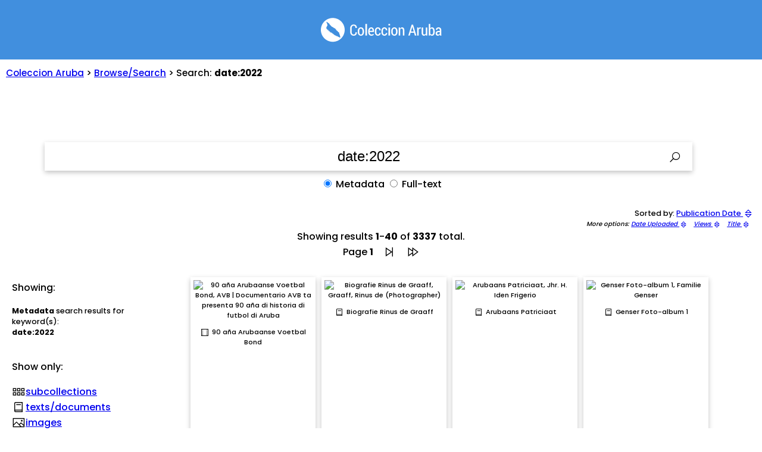

--- FILE ---
content_type: text/html; charset=UTF-8
request_url: https://coleccion.aw/browse/?q=date:2022
body_size: 7158
content:
<!DOCTYPE HTML PUBLIC "-//W3C//DTD HTML 4.01 Transitional//EN">
<html lang="pap">
<head>
<meta name="viewport" content="width=device-width, initial-scale=1.0, interactive-widget=resizes-content, maximum-scale=1">
<link rel= "stylesheet" href= "https://maxst.icons8.com/vue-static/landings/line-awesome/line-awesome/1.3.0/css/line-awesome.min.css" >
<title itemprop="name">Search results for: date:2022 - Coleccion Aruba</title>
<meta property="og:title" content="Search results for: date:2022 - Coleccion Aruba">
<meta property="og:image" content="https://coleccion.aw/_utils/img.php?url=https://archive.org/services/img/ANA-DIG-AVB-AV-001&w=1200&h=1200">
<meta property="og:type" content="article">
<meta property="og:image:alt" content="Thumbnail image for Search results for: date:2022 - Coleccion Aruba">
<meta property="og:site_name" content="Coleccion Aruba">
<meta property="og:description" content="">
<meta property="og:url" content="https://coleccion.aw/browse/?q=date:2022">
<!-- Whatsapp Meta Tags -->
<!-- Twitter Meta Tags -->
<meta name="twitter:title" content="Search results for: date:2022 - Coleccion Aruba">
<meta name="twitter:card" content="summary_large_image">
<meta name="twitter:image:alt" content="Thumbnail image forThumbnail image for Search results for: date:2022 - Coleccion Aruba">
<meta property="twitter:domain" content="coleccion.aw">
<meta property="twitter:url" content="https://coleccion.aw/show/?q=date:2022">
<meta name="twitter:description" content="">
<meta name="twitter:image" content="https://coleccion.aw/_utils/img.php?url=https://archive.org/services/img/ANA-DIG-AVB-AV-001&w=800&h=800">
<meta name="twitter:card" content="summary_large_image">
<meta name="description" content="">
<link rel="icon" type="image/x-icon" href="../_images/aruba.ico">
<!-- Google tag (gtag.js) -->
<script async src="https://www.googletagmanager.com/gtag/js?id=G-F57PH190BP"></script>
<script>
  window.dataLayer = window.dataLayer || [];
  function gtag(){dataLayer.push(arguments);}
  gtag('js', new Date());
  gtag('config', 'G-F57PH190BP');
</script>
<link rel="stylesheet" href="../_includes/base2.css?v1_15f8727fc1c619a409a56a1acb25d2b66">
<style type="text/css">
<!-- 
		@import url("https://fonts.googleapis.com/css2?family=Poppins:wght@300;500;700&display=swap");
body {
	background: #ffffff;
  font-family: "Poppins", sans-serif;
	color: black;

}

ul.fa-ul
{
	padding-inline-start: 0;
  list-style: none;
}

i.las
{
	font-size: 140%;
    padding-right: 1px;
    position: relative;
    top: 3px;
}


/* [1] The container */
.img-hover-zoom {
 // width: 200px; /* [1.1] Set it as per your need */
  overflow: hidden; /* [1.2] Hide the overflowing of child elements */
}
/* [2] Transition property for smooth transformation of images */
.img-hover-zoom img {
  transition: transform .5s ease;
	max-height: 180px; 
}
/* [3] Finally, transforming the image when container gets hovered */
.img-hover-zoom:hover img {
  transform: scale(1.5);
}
-->
</style>
<script src="https://kit.fontawesome.com/d648fa8124.js" crossorigin="anonymous"></script>
<!--  <link href="../_includes/fa/css/solid.css" rel="stylesheet" /> -->
  </head>
  <body>
<div id="coverimage">&nbsp;
</div>
<div id="body">
<div id="header" class="text-center">
<a href="https://coleccion.aw"><img src="../_images/logo_coleccion-white.png" border="0" width="203" height="41" valign="middle" /></a>
</div>
<div id="path"><a href="../">Coleccion Aruba</a> > <a href="./">Browse/Search</a> >  Search: <b>date:2022</b></div></div>
<br>
   <form id="bna-form-multi" class="" action="https://coleccion.aw/browse/" method="get" name="bna-form-multi" width="70%">






<div id="form-container" class="text-center">
<div class="input-group">
	  <input type="text" id="search-input" type="text" name="q" value='date:2022' label="Busca den henter e Coleccion Aruba" onclick="if (this.value==searchtext){this.value='';}" infocus="if (this.value==searchtext){this.value='';}"/>

   <script type=text/javascript>
    document.getElementById('search-input').value = searchtext;

if (screen.width < 601 &&  navigator.userAgent.match(/chrome|chromium|crios/i)) {
		document.getElementById('search-input').style.width='80%';
		document.getElementById('languages').style.width='99%';
		document.getElementById('header').style.fontSize='130%';
		document.getElementById('search-input').style.fontSize='120%';
		document.getElementById('titel').style.top='0px';

       }
	else {			
}
    </script>

		
		<style type="text/css">
		<!-- 
 		div#searchoptions
		{
		margin-top: 10px;
		}		
		-->
		</style>

    <button type="submit" id="submit" class="search-submit las la-search la-lg" value="">&nbsp;</button>
<div id="searchoptions">
<label for="metadata" title="Busca den e titulo, nomber di autor, y otro informacion descriptivo; Metadata search: search in title, item description, subject terms"><input type="radio" id="metadata" name="search" value="metadata" checked /> Metadata</label>
<label for="fulltext" title="Busca den e contenido di tur texto (aplicabel solamente pa texto/publicacion/manuscrito); Fulltext search: search in text contents (documents/publications only)"><input type="radio" id="fulltext" name="search" value="fulltext" /> Full-text</label>
</div>
	</div>
  </div>
</form>
<div id="navigation_wide"><div id="navigation_left">Sorted by: <a href="?q=date%3A2022&sort=date+desc&search=metadata" rel="nofollow">Publication Date <i class="las la-sort"></i></a></div>
<div id="navigation_right">
More options: <a href="?q=date%3A2022&sort=addeddate+desc&search=metadata" rel="nofollow">Date Uploaded <i class="las la-sort"></i></a> &nbsp;
<a href="?q=date%3A2022&sort=downloads+desc&search=metadata" rel="nofollow">Views <i class="las la-sort"></i></a> &nbsp;
<a href="?q=date%3A2022&sort=titleSorter+asc&search=metadata" rel="nofollow">Title <i class="las la-sort"></i></a> &nbsp;

</div>
</div>
<div class="paginering">Showing results <b>1</b>-<b>40</b> of <b>3337</b> total.<br/>Page <b>1</b> &nbsp;&nbsp; <a href="?q=date%3A2022&sort=date+asc&page=2&search=metadata" rel="nofollow"><i class="las la-step-forward" style="color: #000000;"></i></a> &nbsp;&nbsp; <a href="?q=date%3A2022&sort=date+asc&page=84&search=metadata" rel="nofollow"><i class="las la-fast-forward" style="color: #000000;"></i></a> </div><div id="wrapper">
<div id="first">
<div id="filterAheader" class="filterheader">&nbsp;</div><div id="filterAheader2" class="filterheader">Showing:</div><div id="filterAcontent" class="filtercontent"><br><b>Metadata</b> search results for keyword(s):<br> <b>date:2022</b><br><br><br></div><div id="filterBheader" class="filterBheader">Show only:</div><div id="filterBcontent" class="filtercontent"><ul class="fa-ul"><li><span class="fa-li"><i class="las la-grip-horizontal"></i></span><a href="?q=date:2022+AND+mediatype:collection&sort=&search=metadata" rel="nofollow">subcollections</a></li><li><span class="fa-li"><i class="las la-book"></i></span><a href="?q=date:2022+AND+mediatype:texts&sort=&search=metadata" rel="nofollow">texts/documents</a></li><li><span class="fa-li"><i class="las la-image"></i></span><a href="?q=date:2022+AND+mediatype:image&sort=&search=metadata" rel="nofollow">images</a></li><li><span class="fa-li"><i class="las la-film"></i></span><a href="?q=date:2022+AND+mediatype:movies&sort=&search=metadata" rel="nofollow">videos</a></li><li><span class="fa-li"><i class="las la-file-audio"></i></span><a href="?q=date:2022+AND+mediatype:audio&sort=&search=metadata" rel="nofollow">audio files</a></li></ul></div></div>
<div id="second" class="text-center">
<div id="results" class="text-center">
<div id="div_browse"><div id="item_box_1" class="item_box" title="90 aña Arubaanse Voetbal Bond, AVB | Documentario AVB ta presenta 90 aña di historia di futbol di Aruba"><a href="https://coleccion.aw/show/?ANA-DIG-AVB-AV-001" alt="90 aña Arubaanse Voetbal Bond, AVB | Documentario AVB ta presenta 90 aña di historia di futbol di Aruba" title="90 aña Arubaanse Voetbal Bond, AVB | Documentario AVB ta presenta 90 aña di historia di futbol di Aruba"><div class="thumbnail img-hover-zoom"><img id="IMG_ANA-DIG-AVB-AV-001" src="https://archive.org/services/img/ANA-DIG-AVB-AV-001" alt="90 aña Arubaanse Voetbal Bond, AVB | Documentario AVB ta presenta 90 aña di historia di futbol di Aruba"><style type="text/css"><!----></style></div><div id="text_box_1" class="text_box"><i class="las la-film"></i> 90 aña Arubaanse Voetbal Bond</div></a></div><div id="item_box_2" class="item_box" title="Biografie Rinus de Graaff, Graaff, Rinus de (Photographer)"><a href="https://coleccion.aw/show/?ANA-DIG-DEGRAAFF-BIOGRAFIE" alt="Biografie Rinus de Graaff, Graaff, Rinus de (Photographer)" title="Biografie Rinus de Graaff, Graaff, Rinus de (Photographer)"><div class="thumbnail img-hover-zoom"><img src="https://archive.org/services/img/ANA-DIG-DEGRAAFF-BIOGRAFIE" alt="Biografie Rinus de Graaff, Graaff, Rinus de (Photographer)"></div><div id="text_box_2" class="text_box"><i class="las la-book"></i> Biografie Rinus de Graaff</div></a></div><div id="item_box_3" class="item_box" title="Arubaans Patriciaat, Jhr. H. Iden Frigerio"><a href="https://coleccion.aw/show/?ANA-DIG-FRIGERIO-001" alt="Arubaans Patriciaat, Jhr. H. Iden Frigerio" title="Arubaans Patriciaat, Jhr. H. Iden Frigerio"><div class="thumbnail img-hover-zoom"><img src="https://archive.org/services/img/ANA-DIG-FRIGERIO-001" alt="Arubaans Patriciaat, Jhr. H. Iden Frigerio"></div><div id="text_box_3" class="text_box"><i class="las la-book"></i> Arubaans Patriciaat</div></a></div><div id="item_box_4" class="item_box" title="Genser Foto-album 1, Familie Genser"><a href="https://coleccion.aw/show/?ANA-DIG-GENSER-ALBUM-01" alt="Genser Foto-album 1, Familie Genser" title="Genser Foto-album 1, Familie Genser"><div class="thumbnail img-hover-zoom"><img src="https://archive.org/services/img/ANA-DIG-GENSER-ALBUM-01" alt="Genser Foto-album 1, Familie Genser"></div><div id="text_box_4" class="text_box"><i class="las la-book"></i> Genser Foto-album 1</div></a></div><div id="item_box_5" class="item_box" title="Genser Foto-album 2, Familie Genser"><a href="https://coleccion.aw/show/?ANA-DIG-GENSER-ALBUM-02" alt="Genser Foto-album 2, Familie Genser" title="Genser Foto-album 2, Familie Genser"><div class="thumbnail img-hover-zoom"><img src="https://archive.org/services/img/ANA-DIG-GENSER-ALBUM-02" alt="Genser Foto-album 2, Familie Genser"></div><div id="text_box_5" class="text_box"><i class="las la-book"></i> Genser Foto-album 2</div></a></div><div id="item_box_6" class="item_box" title="Programa informativo tocante: Archivo Nacional Aruba Centro di nos memoria nacional y herencia cultural. (2022), Gobierno di Aruba"><a href="https://coleccion.aw/show/?ANA-DIG-MINFIC-ANA-01" alt="Programa informativo tocante: Archivo Nacional Aruba Centro di nos memoria nacional y herencia cultural. (2022), Gobierno di Aruba" title="Programa informativo tocante: Archivo Nacional Aruba Centro di nos memoria nacional y herencia cultural. (2022), Gobierno di Aruba"><div class="thumbnail img-hover-zoom"><img id="IMG_ANA-DIG-MINFIC-ANA-01" src="https://archive.org/services/img/ANA-DIG-MINFIC-ANA-01" alt="Programa informativo tocante: Archivo Nacional Aruba Centro di nos memoria nacional y herencia cultural. (2022), Gobierno di Aruba"><style type="text/css"><!----></style></div><div id="text_box_6" class="text_box"><i class="las la-film"></i> Programa informativo tocante: Archivo Nacional Aruba Centro di nos memoria nacional y herencia cultural. (2022)</div></a></div><div id="item_box_7" class="item_box" title="Programa informativo tocante digitalisacion di nos herencia cultural: Haci nos herencia cultural accesibel, (parti 1) (2022), Gobierno di Aruba"><a href="https://coleccion.aw/show/?ANA-DIG-MINFIC-DIGITALISACION-01" alt="Programa informativo tocante digitalisacion di nos herencia cultural: Haci nos herencia cultural accesibel, (parti 1) (2022), Gobierno di Aruba" title="Programa informativo tocante digitalisacion di nos herencia cultural: Haci nos herencia cultural accesibel, (parti 1) (2022), Gobierno di Aruba"><div class="thumbnail img-hover-zoom"><img id="IMG_ANA-DIG-MINFIC-DIGITALISACION-01" src="https://archive.org/services/img/ANA-DIG-MINFIC-DIGITALISACION-01" alt="Programa informativo tocante digitalisacion di nos herencia cultural: Haci nos herencia cultural accesibel, (parti 1) (2022), Gobierno di Aruba"><style type="text/css"><!----></style></div><div id="text_box_7" class="text_box"><i class="las la-film"></i> Programa informativo tocante digitalisacion di nos herencia cultural: Haci nos herencia cultural accesibel, (parti 1) (2022)</div></a></div><div id="item_box_8" class="item_box" title="Programa informativo tocante digitalisacion di nos herencia cultural: Haci nos herencia cultural accesibel (Part 2) (2022), Gobierno di Aruba"><a href="https://coleccion.aw/show/?ANA-DIG-MINFIC-DIGITALISACION-02" alt="Programa informativo tocante digitalisacion di nos herencia cultural: Haci nos herencia cultural accesibel (Part 2) (2022), Gobierno di Aruba" title="Programa informativo tocante digitalisacion di nos herencia cultural: Haci nos herencia cultural accesibel (Part 2) (2022), Gobierno di Aruba"><div class="thumbnail img-hover-zoom"><img id="IMG_ANA-DIG-MINFIC-DIGITALISACION-02" src="https://archive.org/services/img/ANA-DIG-MINFIC-DIGITALISACION-02" alt="Programa informativo tocante digitalisacion di nos herencia cultural: Haci nos herencia cultural accesibel (Part 2) (2022), Gobierno di Aruba"><style type="text/css"><!----></style></div><div id="text_box_8" class="text_box"><i class="las la-film"></i> Programa informativo tocante digitalisacion di nos herencia cultural: Haci nos herencia cultural accesibel (Part 2) (2022)</div></a></div><div id="item_box_9" class="item_box" title="Language Making of Creoles in multilingual postcolonial societies, Array"><a href="https://coleccion.aw/show/?BNA-DIG-ARTIKEL-MIJTS-2022a" alt="Language Making of Creoles in multilingual postcolonial societies, Array" title="Language Making of Creoles in multilingual postcolonial societies, Array"><div class="thumbnail img-hover-zoom"><img src="https://archive.org/services/img/BNA-DIG-ARTIKEL-MIJTS-2022a" alt="Language Making of Creoles in multilingual postcolonial societies, Array"></div><div id="text_box_9" class="text_box"><i class="las la-book"></i> Language Making of Creoles in multilingual postcolonial societies</div></a></div><div id="item_box_10" class="item_box" title="E Cilinder Magico entre Aruba y Curaçao, Alcalá-Wallé, Marilyn; Parabirsing-Balentina, Herta; Rosaria-Wallé, Nidia"><a href="https://coleccion.aw/show/?BNA-DIG-ARUBIANA-3984" alt="E Cilinder Magico entre Aruba y Curaçao, Alcalá-Wallé, Marilyn; Parabirsing-Balentina, Herta; Rosaria-Wallé, Nidia" title="E Cilinder Magico entre Aruba y Curaçao, Alcalá-Wallé, Marilyn; Parabirsing-Balentina, Herta; Rosaria-Wallé, Nidia"><div class="thumbnail img-hover-zoom"><img src="https://archive.org/services/img/BNA-DIG-ARUBIANA-3984" alt="E Cilinder Magico entre Aruba y Curaçao, Alcalá-Wallé, Marilyn; Parabirsing-Balentina, Herta; Rosaria-Wallé, Nidia"></div><div id="text_box_10" class="text_box"><i class="las la-book"></i> E Cilinder Magico entre Aruba y Curaçao</div></a></div><div id="item_box_11" class="item_box" title="Torto Houses on Aruba (How to build a Torto House; Documentary, 2022), Fundacion Herencia Historico Aruba"><a href="https://coleccion.aw/show/?BNA-DIG-CASDITORTO-EN" alt="Torto Houses on Aruba (How to build a Torto House; Documentary, 2022), Fundacion Herencia Historico Aruba" title="Torto Houses on Aruba (How to build a Torto House; Documentary, 2022), Fundacion Herencia Historico Aruba"><div class="thumbnail img-hover-zoom"><img id="IMG_BNA-DIG-CASDITORTO-EN" src="https://archive.org/services/img/BNA-DIG-CASDITORTO-EN" alt="Torto Houses on Aruba (How to build a Torto House; Documentary, 2022), Fundacion Herencia Historico Aruba"><style type="text/css"><!----></style></div><div id="text_box_11" class="text_box"><i class="las la-film"></i> Torto Houses on Aruba (How to build a Torto House; Documentary, 2022)</div></a></div><div id="item_box_12" class="item_box" title="Aki Aruba - Desiree C. Correa, Fundashon Historiko Kultural Boneriano"><a href="https://coleccion.aw/show/?BNA-DIG-FUHIKUBO-ARUBA-2022-001" alt="Aki Aruba - Desiree C. Correa, Fundashon Historiko Kultural Boneriano" title="Aki Aruba - Desiree C. Correa, Fundashon Historiko Kultural Boneriano"><div class="thumbnail img-hover-zoom"><img id="IMG_BNA-DIG-FUHIKUBO-ARUBA-2022-001" src="https://archive.org/services/img/BNA-DIG-FUHIKUBO-ARUBA-2022-001" alt="Aki Aruba - Desiree C. Correa, Fundashon Historiko Kultural Boneriano"><style type="text/css"><!----></style></div><div id="text_box_12" class="text_box"><i class="las la-film"></i> Aki Aruba - Desiree C. Correa</div></a></div><div id="item_box_13" class="item_box" title="Herensia - Alphonso (Buchi) Boekhoudt y Elias Halabi, Fundashon Historiko Kultural Boneriano"><a href="https://coleccion.aw/show/?BNA-DIG-FUHIKUBO-ARUBA-2022-002" alt="Herensia - Alphonso (Buchi) Boekhoudt y Elias Halabi, Fundashon Historiko Kultural Boneriano" title="Herensia - Alphonso (Buchi) Boekhoudt y Elias Halabi, Fundashon Historiko Kultural Boneriano"><div class="thumbnail img-hover-zoom"><img id="IMG_BNA-DIG-FUHIKUBO-ARUBA-2022-002" src="https://archive.org/services/img/BNA-DIG-FUHIKUBO-ARUBA-2022-002" alt="Herensia - Alphonso (Buchi) Boekhoudt y Elias Halabi, Fundashon Historiko Kultural Boneriano"><style type="text/css"><!----></style></div><div id="text_box_13" class="text_box"><i class="las la-film"></i> Herensia - Alphonso (Buchi) Boekhoudt y Elias Halabi</div></a></div><div id="item_box_14" class="item_box" title="Herensia - Astrid Therese Muller, Fundashon Historiko Kultural Boneriano"><a href="https://coleccion.aw/show/?BNA-DIG-FUHIKUBO-ARUBA-2022-003" alt="Herensia - Astrid Therese Muller, Fundashon Historiko Kultural Boneriano" title="Herensia - Astrid Therese Muller, Fundashon Historiko Kultural Boneriano"><div class="thumbnail img-hover-zoom"><img id="IMG_BNA-DIG-FUHIKUBO-ARUBA-2022-003" src="https://archive.org/services/img/BNA-DIG-FUHIKUBO-ARUBA-2022-003" alt="Herensia - Astrid Therese Muller, Fundashon Historiko Kultural Boneriano"><style type="text/css"><!----></style></div><div id="text_box_14" class="text_box"><i class="las la-film"></i> Herensia - Astrid Therese Muller</div></a></div><div id="item_box_15" class="item_box" title="Herensia - Bernadina Grovell, Fundashon Historiko Kultural Boneriano"><a href="https://coleccion.aw/show/?BNA-DIG-FUHIKUBO-ARUBA-2022-004" alt="Herensia - Bernadina Grovell, Fundashon Historiko Kultural Boneriano" title="Herensia - Bernadina Grovell, Fundashon Historiko Kultural Boneriano"><div class="thumbnail img-hover-zoom"><img id="IMG_BNA-DIG-FUHIKUBO-ARUBA-2022-004" src="https://archive.org/services/img/BNA-DIG-FUHIKUBO-ARUBA-2022-004" alt="Herensia - Bernadina Grovell, Fundashon Historiko Kultural Boneriano"><style type="text/css"><!----></style></div><div id="text_box_15" class="text_box"><i class="las la-film"></i> Herensia - Bernadina Grovell</div></a></div><div id="item_box_16" class="item_box" title="Herensia - Cornelius Wilson, Fundashon Historiko Kultural Boneriano"><a href="https://coleccion.aw/show/?BNA-DIG-FUHIKUBO-ARUBA-2022-005" alt="Herensia - Cornelius Wilson, Fundashon Historiko Kultural Boneriano" title="Herensia - Cornelius Wilson, Fundashon Historiko Kultural Boneriano"><div class="thumbnail img-hover-zoom"><img id="IMG_BNA-DIG-FUHIKUBO-ARUBA-2022-005" src="https://archive.org/services/img/BNA-DIG-FUHIKUBO-ARUBA-2022-005" alt="Herensia - Cornelius Wilson, Fundashon Historiko Kultural Boneriano"><style type="text/css"><!----></style></div><div id="text_box_16" class="text_box"><i class="las la-film"></i> Herensia - Cornelius Wilson</div></a></div><div id="item_box_17" class="item_box" title="Herensia - Damiano Evaristo Raphaela, Fundashon Historiko Kultural Boneriano"><a href="https://coleccion.aw/show/?BNA-DIG-FUHIKUBO-ARUBA-2022-006" alt="Herensia - Damiano Evaristo Raphaela, Fundashon Historiko Kultural Boneriano" title="Herensia - Damiano Evaristo Raphaela, Fundashon Historiko Kultural Boneriano"><div class="thumbnail img-hover-zoom"><img id="IMG_BNA-DIG-FUHIKUBO-ARUBA-2022-006" src="https://archive.org/services/img/BNA-DIG-FUHIKUBO-ARUBA-2022-006" alt="Herensia - Damiano Evaristo Raphaela, Fundashon Historiko Kultural Boneriano"><style type="text/css"><!----></style></div><div id="text_box_17" class="text_box"><i class="las la-film"></i> Herensia - Damiano Evaristo Raphaela</div></a></div><div id="item_box_18" class="item_box" title="Herensia - Diana Lydia Antonette, Fundashon Historiko Kultural Boneriano"><a href="https://coleccion.aw/show/?BNA-DIG-FUHIKUBO-ARUBA-2022-007" alt="Herensia - Diana Lydia Antonette, Fundashon Historiko Kultural Boneriano" title="Herensia - Diana Lydia Antonette, Fundashon Historiko Kultural Boneriano"><div class="thumbnail img-hover-zoom"><img id="IMG_BNA-DIG-FUHIKUBO-ARUBA-2022-007" src="https://archive.org/services/img/BNA-DIG-FUHIKUBO-ARUBA-2022-007" alt="Herensia - Diana Lydia Antonette, Fundashon Historiko Kultural Boneriano"><style type="text/css"><!----></style></div><div id="text_box_18" class="text_box"><i class="las la-film"></i> Herensia - Diana Lydia Antonette</div></a></div><div id="item_box_19" class="item_box" title="Herensia - Dientje Hassell-Henriquez, Fundashon Historiko Kultural Boneriano"><a href="https://coleccion.aw/show/?BNA-DIG-FUHIKUBO-ARUBA-2022-008" alt="Herensia - Dientje Hassell-Henriquez, Fundashon Historiko Kultural Boneriano" title="Herensia - Dientje Hassell-Henriquez, Fundashon Historiko Kultural Boneriano"><div class="thumbnail img-hover-zoom"><img id="IMG_BNA-DIG-FUHIKUBO-ARUBA-2022-008" src="https://archive.org/services/img/BNA-DIG-FUHIKUBO-ARUBA-2022-008" alt="Herensia - Dientje Hassell-Henriquez, Fundashon Historiko Kultural Boneriano"><style type="text/css"><!----></style></div><div id="text_box_19" class="text_box"><i class="las la-film"></i> Herensia - Dientje Hassell-Henriquez</div></a></div><div id="item_box_20" class="item_box" title="Herensia - Drs. Edwin Mirto Johan Lacle, Fundashon Historiko Kultural Boneriano"><a href="https://coleccion.aw/show/?BNA-DIG-FUHIKUBO-ARUBA-2022-009" alt="Herensia - Drs. Edwin Mirto Johan Lacle, Fundashon Historiko Kultural Boneriano" title="Herensia - Drs. Edwin Mirto Johan Lacle, Fundashon Historiko Kultural Boneriano"><div class="thumbnail img-hover-zoom"><img id="IMG_BNA-DIG-FUHIKUBO-ARUBA-2022-009" src="https://archive.org/services/img/BNA-DIG-FUHIKUBO-ARUBA-2022-009" alt="Herensia - Drs. Edwin Mirto Johan Lacle, Fundashon Historiko Kultural Boneriano"><style type="text/css"><!----></style></div><div id="text_box_20" class="text_box"><i class="las la-film"></i> Herensia - Drs. Edwin Mirto Johan Lacle</div></a></div><div id="item_box_21" class="item_box" title="Herensia - Elisabeth Ratslaff-Henrigiag (Betty) (part 2), Fundashon Historiko Kultural Boneriano"><a href="https://coleccion.aw/show/?BNA-DIG-FUHIKUBO-ARUBA-2022-010" alt="Herensia - Elisabeth Ratslaff-Henrigiag (Betty) (part 2), Fundashon Historiko Kultural Boneriano" title="Herensia - Elisabeth Ratslaff-Henrigiag (Betty) (part 2), Fundashon Historiko Kultural Boneriano"><div class="thumbnail img-hover-zoom"><img id="IMG_BNA-DIG-FUHIKUBO-ARUBA-2022-010" src="https://archive.org/services/img/BNA-DIG-FUHIKUBO-ARUBA-2022-010" alt="Herensia - Elisabeth Ratslaff-Henrigiag (Betty) (part 2), Fundashon Historiko Kultural Boneriano"><style type="text/css"><!----></style></div><div id="text_box_21" class="text_box"><i class="las la-film"></i> Herensia - Elisabeth Ratslaff-Henrigiag (Betty) (part 2)</div></a></div><div id="item_box_22" class="item_box" title="Herensia - Elisabeth Ratslaff-Henrigiag (Betty) (part 1), Fundashon Historiko Kultural Boneriano"><a href="https://coleccion.aw/show/?BNA-DIG-FUHIKUBO-ARUBA-2022-011" alt="Herensia - Elisabeth Ratslaff-Henrigiag (Betty) (part 1), Fundashon Historiko Kultural Boneriano" title="Herensia - Elisabeth Ratslaff-Henrigiag (Betty) (part 1), Fundashon Historiko Kultural Boneriano"><div class="thumbnail img-hover-zoom"><img id="IMG_BNA-DIG-FUHIKUBO-ARUBA-2022-011" src="https://archive.org/services/img/BNA-DIG-FUHIKUBO-ARUBA-2022-011" alt="Herensia - Elisabeth Ratslaff-Henrigiag (Betty) (part 1), Fundashon Historiko Kultural Boneriano"><style type="text/css"><!----></style></div><div id="text_box_22" class="text_box"><i class="las la-film"></i> Herensia - Elisabeth Ratslaff-Henrigiag (Betty) (part 1)</div></a></div><div id="item_box_23" class="item_box" title="Herensia - Euloterio Alexander (Boy) Escalona, Fundashon Historiko Kultural Boneriano"><a href="https://coleccion.aw/show/?BNA-DIG-FUHIKUBO-ARUBA-2022-012" alt="Herensia - Euloterio Alexander (Boy) Escalona, Fundashon Historiko Kultural Boneriano" title="Herensia - Euloterio Alexander (Boy) Escalona, Fundashon Historiko Kultural Boneriano"><div class="thumbnail img-hover-zoom"><img id="IMG_BNA-DIG-FUHIKUBO-ARUBA-2022-012" src="https://archive.org/services/img/BNA-DIG-FUHIKUBO-ARUBA-2022-012" alt="Herensia - Euloterio Alexander (Boy) Escalona, Fundashon Historiko Kultural Boneriano"><style type="text/css"><!----></style></div><div id="text_box_23" class="text_box"><i class="las la-film"></i> Herensia - Euloterio Alexander (Boy) Escalona</div></a></div><div id="item_box_24" class="item_box" title="Herensia - Eusebio Sebastian Petrona (part 1), Fundashon Historiko Kultural Boneriano"><a href="https://coleccion.aw/show/?BNA-DIG-FUHIKUBO-ARUBA-2022-014" alt="Herensia - Eusebio Sebastian Petrona (part 1), Fundashon Historiko Kultural Boneriano" title="Herensia - Eusebio Sebastian Petrona (part 1), Fundashon Historiko Kultural Boneriano"><div class="thumbnail img-hover-zoom"><img id="IMG_BNA-DIG-FUHIKUBO-ARUBA-2022-014" src="https://archive.org/services/img/BNA-DIG-FUHIKUBO-ARUBA-2022-014" alt="Herensia - Eusebio Sebastian Petrona (part 1), Fundashon Historiko Kultural Boneriano"><style type="text/css"><!----></style></div><div id="text_box_24" class="text_box"><i class="las la-film"></i> Herensia - Eusebio Sebastian Petrona (part 1)</div></a></div><div id="item_box_25" class="item_box" title="Herensia - Famia Boezem, Fundashon Historiko Kultural Boneriano"><a href="https://coleccion.aw/show/?BNA-DIG-FUHIKUBO-ARUBA-2022-015" alt="Herensia - Famia Boezem, Fundashon Historiko Kultural Boneriano" title="Herensia - Famia Boezem, Fundashon Historiko Kultural Boneriano"><div class="thumbnail img-hover-zoom"><img id="IMG_BNA-DIG-FUHIKUBO-ARUBA-2022-015" src="https://archive.org/services/img/BNA-DIG-FUHIKUBO-ARUBA-2022-015" alt="Herensia - Famia Boezem, Fundashon Historiko Kultural Boneriano"><style type="text/css"><!----></style></div><div id="text_box_25" class="text_box"><i class="las la-film"></i> Herensia - Famia Boezem</div></a></div><div id="item_box_26" class="item_box" title="Herensia - Frits Martinus de los Santos Goedgedrag (part 1), Fundashon Historiko Kultural Boneriano"><a href="https://coleccion.aw/show/?BNA-DIG-FUHIKUBO-ARUBA-2022-017" alt="Herensia - Frits Martinus de los Santos Goedgedrag (part 1), Fundashon Historiko Kultural Boneriano" title="Herensia - Frits Martinus de los Santos Goedgedrag (part 1), Fundashon Historiko Kultural Boneriano"><div class="thumbnail img-hover-zoom"><img id="IMG_BNA-DIG-FUHIKUBO-ARUBA-2022-017" src="https://archive.org/services/img/BNA-DIG-FUHIKUBO-ARUBA-2022-017" alt="Herensia - Frits Martinus de los Santos Goedgedrag (part 1), Fundashon Historiko Kultural Boneriano"><style type="text/css"><!----></style></div><div id="text_box_26" class="text_box"><i class="las la-film"></i> Herensia - Frits Martinus de los Santos Goedgedrag (part 1)</div></a></div><div id="item_box_27" class="item_box" title="Herensia - Gregory Fitsz Gerald Goedgedrag, Fundashon Historiko Kultural Boneriano"><a href="https://coleccion.aw/show/?BNA-DIG-FUHIKUBO-ARUBA-2022-018" alt="Herensia - Gregory Fitsz Gerald Goedgedrag, Fundashon Historiko Kultural Boneriano" title="Herensia - Gregory Fitsz Gerald Goedgedrag, Fundashon Historiko Kultural Boneriano"><div class="thumbnail img-hover-zoom"><img id="IMG_BNA-DIG-FUHIKUBO-ARUBA-2022-018" src="https://archive.org/services/img/BNA-DIG-FUHIKUBO-ARUBA-2022-018" alt="Herensia - Gregory Fitsz Gerald Goedgedrag, Fundashon Historiko Kultural Boneriano"><style type="text/css"><!----></style></div><div id="text_box_27" class="text_box"><i class="las la-film"></i> Herensia - Gregory Fitsz Gerald Goedgedrag</div></a></div><div id="item_box_28" class="item_box" title="Herensia - Harry Croes (part 1), Fundashon Historiko Kultural Boneriano"><a href="https://coleccion.aw/show/?BNA-DIG-FUHIKUBO-ARUBA-2022-019" alt="Herensia - Harry Croes (part 1), Fundashon Historiko Kultural Boneriano" title="Herensia - Harry Croes (part 1), Fundashon Historiko Kultural Boneriano"><div class="thumbnail img-hover-zoom"><img id="IMG_BNA-DIG-FUHIKUBO-ARUBA-2022-019" src="https://archive.org/services/img/BNA-DIG-FUHIKUBO-ARUBA-2022-019" alt="Herensia - Harry Croes (part 1), Fundashon Historiko Kultural Boneriano"><style type="text/css"><!----></style></div><div id="text_box_28" class="text_box"><i class="las la-film"></i> Herensia - Harry Croes (part 1)</div></a></div><div id="item_box_29" class="item_box" title="Herensia - Harry Croes (part 2), Fundashon Historiko Kultural Boneriano"><a href="https://coleccion.aw/show/?BNA-DIG-FUHIKUBO-ARUBA-2022-020" alt="Herensia - Harry Croes (part 2), Fundashon Historiko Kultural Boneriano" title="Herensia - Harry Croes (part 2), Fundashon Historiko Kultural Boneriano"><div class="thumbnail img-hover-zoom"><img id="IMG_BNA-DIG-FUHIKUBO-ARUBA-2022-020" src="https://archive.org/services/img/BNA-DIG-FUHIKUBO-ARUBA-2022-020" alt="Herensia - Harry Croes (part 2), Fundashon Historiko Kultural Boneriano"><style type="text/css"><!----></style></div><div id="text_box_29" class="text_box"><i class="las la-film"></i> Herensia - Harry Croes (part 2)</div></a></div><div id="item_box_30" class="item_box" title="Herensia - John Neville Fun, Fundashon Historiko Kultural Boneriano"><a href="https://coleccion.aw/show/?BNA-DIG-FUHIKUBO-ARUBA-2022-021" alt="Herensia - John Neville Fun, Fundashon Historiko Kultural Boneriano" title="Herensia - John Neville Fun, Fundashon Historiko Kultural Boneriano"><div class="thumbnail img-hover-zoom"><img id="IMG_BNA-DIG-FUHIKUBO-ARUBA-2022-021" src="https://archive.org/services/img/BNA-DIG-FUHIKUBO-ARUBA-2022-021" alt="Herensia - John Neville Fun, Fundashon Historiko Kultural Boneriano"><style type="text/css"><!----></style></div><div id="text_box_30" class="text_box"><i class="las la-film"></i> Herensia - John Neville Fun</div></a></div><div id="item_box_31" class="item_box" title="Herensia - Jose Orman, Fundashon Historiko Kultural Boneriano"><a href="https://coleccion.aw/show/?BNA-DIG-FUHIKUBO-ARUBA-2022-022" alt="Herensia - Jose Orman, Fundashon Historiko Kultural Boneriano" title="Herensia - Jose Orman, Fundashon Historiko Kultural Boneriano"><div class="thumbnail img-hover-zoom"><img id="IMG_BNA-DIG-FUHIKUBO-ARUBA-2022-022" src="https://archive.org/services/img/BNA-DIG-FUHIKUBO-ARUBA-2022-022" alt="Herensia - Jose Orman, Fundashon Historiko Kultural Boneriano"><style type="text/css"><!----></style></div><div id="text_box_31" class="text_box"><i class="las la-film"></i> Herensia - Jose Orman</div></a></div><div id="item_box_32" class="item_box" title="Herensia - Maria Tersa Janga Evertsz, Fundashon Historiko Kultural Boneriano"><a href="https://coleccion.aw/show/?BNA-DIG-FUHIKUBO-ARUBA-2022-023" alt="Herensia - Maria Tersa Janga Evertsz, Fundashon Historiko Kultural Boneriano" title="Herensia - Maria Tersa Janga Evertsz, Fundashon Historiko Kultural Boneriano"><div class="thumbnail img-hover-zoom"><img id="IMG_BNA-DIG-FUHIKUBO-ARUBA-2022-023" src="https://archive.org/services/img/BNA-DIG-FUHIKUBO-ARUBA-2022-023" alt="Herensia - Maria Tersa Janga Evertsz, Fundashon Historiko Kultural Boneriano"><style type="text/css"><!----></style></div><div id="text_box_32" class="text_box"><i class="las la-film"></i> Herensia - Maria Tersa Janga Evertsz</div></a></div><div id="item_box_33" class="item_box" title="Herensia - Melfrin Minguel Silberie, Fundashon Historiko Kultural Boneriano"><a href="https://coleccion.aw/show/?BNA-DIG-FUHIKUBO-ARUBA-2022-024" alt="Herensia - Melfrin Minguel Silberie, Fundashon Historiko Kultural Boneriano" title="Herensia - Melfrin Minguel Silberie, Fundashon Historiko Kultural Boneriano"><div class="thumbnail img-hover-zoom"><img id="IMG_BNA-DIG-FUHIKUBO-ARUBA-2022-024" src="https://archive.org/services/img/BNA-DIG-FUHIKUBO-ARUBA-2022-024" alt="Herensia - Melfrin Minguel Silberie, Fundashon Historiko Kultural Boneriano"><style type="text/css"><!----></style></div><div id="text_box_33" class="text_box"><i class="las la-film"></i> Herensia - Melfrin Minguel Silberie</div></a></div><div id="item_box_34" class="item_box" title="Herensia - Morgan Jaslyn Arrindell, Fundashon Historiko Kultural Boneriano"><a href="https://coleccion.aw/show/?BNA-DIG-FUHIKUBO-ARUBA-2022-025" alt="Herensia - Morgan Jaslyn Arrindell, Fundashon Historiko Kultural Boneriano" title="Herensia - Morgan Jaslyn Arrindell, Fundashon Historiko Kultural Boneriano"><div class="thumbnail img-hover-zoom"><img id="IMG_BNA-DIG-FUHIKUBO-ARUBA-2022-025" src="https://archive.org/services/img/BNA-DIG-FUHIKUBO-ARUBA-2022-025" alt="Herensia - Morgan Jaslyn Arrindell, Fundashon Historiko Kultural Boneriano"><style type="text/css"><!----></style></div><div id="text_box_34" class="text_box"><i class="las la-film"></i> Herensia - Morgan Jaslyn Arrindell</div></a></div><div id="item_box_35" class="item_box" title="Herensia - Phillip Ho-Sing-Loy, Fundashon Historiko Kultural Boneriano"><a href="https://coleccion.aw/show/?BNA-DIG-FUHIKUBO-ARUBA-2022-026" alt="Herensia - Phillip Ho-Sing-Loy, Fundashon Historiko Kultural Boneriano" title="Herensia - Phillip Ho-Sing-Loy, Fundashon Historiko Kultural Boneriano"><div class="thumbnail img-hover-zoom"><img id="IMG_BNA-DIG-FUHIKUBO-ARUBA-2022-026" src="https://archive.org/services/img/BNA-DIG-FUHIKUBO-ARUBA-2022-026" alt="Herensia - Phillip Ho-Sing-Loy, Fundashon Historiko Kultural Boneriano"><style type="text/css"><!----></style></div><div id="text_box_35" class="text_box"><i class="las la-film"></i> Herensia - Phillip Ho-Sing-Loy</div></a></div><div id="item_box_36" class="item_box" title="Aki Boneiru - Salt Company - Dokumental (Boneiru), Fundashon Historiko Kultural Boneriano"><a href="https://coleccion.aw/show/?BNA-DIG-FUHIKUBO-DOC-002" alt="Aki Boneiru - Salt Company - Dokumental (Boneiru), Fundashon Historiko Kultural Boneriano" title="Aki Boneiru - Salt Company - Dokumental (Boneiru), Fundashon Historiko Kultural Boneriano"><div class="thumbnail img-hover-zoom"><img id="IMG_BNA-DIG-FUHIKUBO-DOC-002" src="https://archive.org/services/img/BNA-DIG-FUHIKUBO-DOC-002" alt="Aki Boneiru - Salt Company - Dokumental (Boneiru), Fundashon Historiko Kultural Boneriano"><style type="text/css"><!----></style></div><div id="text_box_36" class="text_box"><i class="las la-film"></i> Aki Boneiru - Salt Company - Dokumental (Boneiru)</div></a></div><div id="item_box_37" class="item_box" title="Bonaire U-Matic spanish - Dokumental (Boneiru), Fundashon Historiko Kultural Boneriano"><a href="https://coleccion.aw/show/?BNA-DIG-FUHIKUBO-DOC-006" alt="Bonaire U-Matic spanish - Dokumental (Boneiru), Fundashon Historiko Kultural Boneriano" title="Bonaire U-Matic spanish - Dokumental (Boneiru), Fundashon Historiko Kultural Boneriano"><div class="thumbnail img-hover-zoom"><img id="IMG_BNA-DIG-FUHIKUBO-DOC-006" src="https://archive.org/services/img/BNA-DIG-FUHIKUBO-DOC-006" alt="Bonaire U-Matic spanish - Dokumental (Boneiru), Fundashon Historiko Kultural Boneriano"><style type="text/css"><!----></style></div><div id="text_box_37" class="text_box"><i class="las la-film"></i> Bonaire U-Matic spanish - Dokumental (Boneiru)</div></a></div><div id="item_box_38" class="item_box" title="Tera Kora - Mundu Nobo Pa Tera Kora - Dokumental (Boneiru), Fundashon Historiko Kultural Boneriano"><a href="https://coleccion.aw/show/?BNA-DIG-FUHIKUBO-DOC-037" alt="Tera Kora - Mundu Nobo Pa Tera Kora - Dokumental (Boneiru), Fundashon Historiko Kultural Boneriano" title="Tera Kora - Mundu Nobo Pa Tera Kora - Dokumental (Boneiru), Fundashon Historiko Kultural Boneriano"><div class="thumbnail img-hover-zoom"><img id="IMG_BNA-DIG-FUHIKUBO-DOC-037" src="https://archive.org/services/img/BNA-DIG-FUHIKUBO-DOC-037" alt="Tera Kora - Mundu Nobo Pa Tera Kora - Dokumental (Boneiru), Fundashon Historiko Kultural Boneriano"><style type="text/css"><!----></style></div><div id="text_box_38" class="text_box"><i class="las la-film"></i> Tera Kora - Mundu Nobo Pa Tera Kora - Dokumental (Boneiru)</div></a></div><div id="item_box_39" class="item_box" title="Jaarverslag 2021 - Biblioteca Nacional Aruba, Biblioteca Nacional Aruba"><a href="https://coleccion.aw/show/?BNA-DIG-JAARVERSLAG-2021" alt="Jaarverslag 2021 - Biblioteca Nacional Aruba, Biblioteca Nacional Aruba" title="Jaarverslag 2021 - Biblioteca Nacional Aruba, Biblioteca Nacional Aruba"><div class="thumbnail img-hover-zoom"><img src="https://archive.org/services/img/BNA-DIG-JAARVERSLAG-2021" alt="Jaarverslag 2021 - Biblioteca Nacional Aruba, Biblioteca Nacional Aruba"></div><div id="text_box_39" class="text_box"><i class="las la-book"></i> Jaarverslag 2021 - Biblioteca Nacional Aruba</div></a></div><div id="item_box_40" class="item_box" title="Mapa di Autor/Auteursmap 2022, Festival di Buki pa Mucha Aruba, Biblioteca Nacional Aruba"><a href="https://coleccion.aw/show/?BNA-DIG-KBF-2022-AUTEURSMAP" alt="Mapa di Autor/Auteursmap 2022, Festival di Buki pa Mucha Aruba, Biblioteca Nacional Aruba" title="Mapa di Autor/Auteursmap 2022, Festival di Buki pa Mucha Aruba, Biblioteca Nacional Aruba"><div class="thumbnail img-hover-zoom"><img src="https://archive.org/services/img/BNA-DIG-KBF-2022-AUTEURSMAP" alt="Mapa di Autor/Auteursmap 2022, Festival di Buki pa Mucha Aruba, Biblioteca Nacional Aruba"></div><div id="text_box_40" class="text_box"><i class="las la-book"></i> Mapa di Autor/Auteursmap 2022, Festival di Buki pa Mucha Aruba</div></a></div></div></div>
</div>
</div>
<br clear="all">
<div class="paginering">Showing results <b>1</b>-<b>40</b> of <b>3337</b> total.<br/>Page <b>1</b> &nbsp;&nbsp; <a href="?q=date%3A2022&sort=date+asc&page=2&search=metadata" rel="nofollow"><i class="las la-step-forward" style="color: #000000;"></i></a> &nbsp;&nbsp; <a href="?q=date%3A2022&sort=date+asc&page=84&search=metadata" rel="nofollow"><i class="las la-fast-forward" style="color: #000000;"></i></a> </div></div>
<div id="final">
<div id="footer">
<div id="footerA">
<div id="footerAheader" class="footerHeader">Institucionnan Partner</div>
<div id="footerAcontent" class="footerContent">
 <ul class="fa-ul">
    <li><span class="fa-li"><i class="las la-university"></i></span><a href="./?col=bibliotecanacionalaruba">Biblioteca Nacional Aruba</a></li>
    <li><span class="fa-li"><i class="las la-university"></i></span><a href="./?col=archivo-nacional-aruba">Archivo Nacional Aruba</a></li>
    <li><span class="fa-li"><i class="las la-university"></i></span><a href="./?col=unoca">UNOCA</a></li>
    <li><span class="fa-li"><i class="las la-university"></i></span><a href="./?col=cultura.aw">Departamento di Cultura Aruba</a></li>
    <li><span class="fa-li"><i class="las la-university"></i></span><a href="./?col=monumentenbureau">Monumentenbureau Aruba</a></li>
    <li><span class="fa-li"><i class="las la-university"></i></span><a href="./?col=mana.aw">Museo Arkeologico Nacional Aruba</a></li>
    <li><span class="fa-li"><i class="las la-university"></i></span><a href="./?col=plantagezorgenhoop&sort=date+asc">Plantage Zorg en Hoop (NL)</a></li>
    <li><span class="fa-li"><i class="las la-university"></i></span><a href="./?col=monumentsfundaruba">Stichting Monumentenfonds Aruba</a></li>
    <li><span class="fa-li"><i class="las la-university"></i></span><a href="./?col=telearuba">Telearuba</a></li>
    <li><span class="fa-li"><i class="las la-university"></i></span><a href="./?col=unescoaruba">UNESCO Aruba</a></li>
    <li><span class="fa-li"><i class="las la-university"></i></span><a href="./?col=universityofaruba">University of Aruba</a></li>
    <li><span class="fa-li"><i class="las la-university"></i></span><a href="../rancho/">Stichting Rancho</a></li>
</ul>
</div>
<div id="footerAheader2" class="footerHeader">Institucionnan cu a contribui cu contenido</div>
<div id="footerAcontent2" class="footerContent">
 <ul class="fa-ul">
    <li><span class="fa-li"><i class="las la-university"></i></span><a href="./?col=fuhikubo">Fundashon Hist&oacute;riko Kultural Boneriano (FuHiKuBo)</a></li>
    <li><span class="fa-li"><i class="las la-university"></i></span><a href="./?col=nmvw-caribischecollectie">Nationaal Museum van Wereldculturen (NL)</a></li>
    <li><span class="fa-li"><i class="las la-university"></i></span><a href="./?col=kb-caribischecollectie">Koninklijke Bibliotheek (NL)</a></li>
    <li><span class="fa-li"><i class="las la-university"></i></span><a href="./?col=NL-HaNa-aruba">Nationaal Archief (NL)</a></li>
    <li><span class="fa-li"><i class="las la-university"></i></span><a href="./?col=fraters-caribischerfgoed">Stadsmuseum Tilburg / Fraters van Tilburg [NL]</a></li>
    <li><span class="fa-li"><i class="las la-university"></i></span><a href="./?col=aruba-koninklijkeverzamelingen">Koninklijke Verzamelingen [NL]</a></li>
    <li><span class="fa-li"><i class="las la-university"></i></span><a href="./?col=rekenkamer.aw">Algemene Rekenkamer Aruba</a></li>
    <li><span class="fa-li"><i class="las la-university"></i></span><a href="./?col=wetgeving">Directie Wetgeving en Juridische Zaken Aruba</a></li>
    <li><span class="fa-li"><i class="las la-university"></i></span><a href="./?q=cbs">Centraal Bureau voor de Statistiek Aruba</a></li>
</ul>
</div>
</div>
<div id="footerB">
<div id="footerBheader" class="footerHeader">Contenido</div>
<div id="footerBcontent" class="footerContent">
 <ul class="fa-ul">
<li><span class="fa-li"><i class="las la-home"></i></span><a href="https://coleccion.aw/">Pagina Principal</a> </li>
</ul>
 <ul class="fa-ul">
<li><span class="fa-li"><i class="las la-grip-horizontal"></i></span><a href="./?q=mediatype:collection">Browse tur coleccion</a></li>
<li><span class="fa-li"><i class="las la-book"></i></span><a href="./?q=mediatype:texts">Browse tur texto/documento</a></li>
<li><span class="fa-li"><i class="las la-image"></i></span><a href="./?q=mediatype:image">Browse tur imagen</a></li>
<li><span class="fa-li"><i class="las la-film"></i></span><a href="./?q=mediatype:movies">Browse tur video</a></li>
<li><span class="fa-li"><i class="las la-file-audio"></i></span><a href="./?q=mediatype:audio">Browse tur audio</a></li>
</ul>
 <ul class="fa-ul">
<li><span class="fa-li"><i class="las la-rss"></i></span><a href="./?sort=addeddate+desc">Ultimo Adicion (Latest additions)</a></li>
</ul>
<ul class="fa-ul">
<li><span class="fa-li"><i class="las la-calendar-day"></i></span><a href="https://coleccion.aw/awe">Awe den Historia (24 januari)</a></li>
</ul>
</div>
</div>
<div id="footerC">
<div id="footerCheader" class="footerHeader">Cu sosten di</div>
<div id="footerCcontent" class="footerContent">
<a href="https://www.facebook.com/people/Amigonan-di-Archivo/100057591042200/"><img src="https://coleccion.aw/_images/support/ada.jpg" alt="Fundacion Amigonan di Archivo" width="83" height="125"></a>
<a href="https://www.facebook.com/NLVertegenwoordigingAruba/"><img src="https://coleccion.aw/_images/support/vno.png" alt="VNO - Vertegenwoordiging van Nederland in Oranjestad" width="159" height="125"  style="margin-left: 40px;"></a><br>
<a href="https://pbccaribbean.com/"><img src="https://coleccion.aw/_images/support/ccg.webp" alt="Cultuurfonds Caribisch Gebied" width="200" height="111"></a><br><br>
<a href="https://mondriaanfonds.nl/"><img src="https://coleccion.aw/_images/support/mondriaan_horizontal.png" alt="Mondriaan Fonds" width="240" height="44"></a><br><br>
<a href="https://setar.aw/"><img src="https://coleccion.aw/_images/support/setar.png?random" alt="Setar" width="101" height="100"></a>
<a href="https://archive.org/"><img src="https://coleccion.aw/_images/support/ia.png" alt="Internet Archive" width="103" height="100" style="margin-left: 50px;"></a>
<br>
<a href="https://www.overheid.aw/bestuur-organisatie/omschrijving-departementen_48003/item/directie-informatievoorziening-en-automatisering-dia_42124.html"><img src="https://coleccion.aw/_images/support/dia.png" alt="Directie Informatievoorziening en Automatisering (DIA)" width="200" height="81"></a>
</div>
</div>
</div>
&nbsp;
<br clear="all">
</div>
</div>
<br clear="all">
</div>
<div id="bottom" class="small text-center">
	<div>coleccion.aw - Un solo portal pa e herencia documental y audiovisual di Aruba.</br>Mas informacion/contribui/bira partner: <a href="/cdn-cgi/l/email-protection#81e8efe7eec1e2eeede4e2e2e8eeefafe0f6bef2f4e3ebe4e2f5bcc2eeede4e2e2e8eeefa1c0f3f4e3e0a1aca1c2eeeff5e0e2f5">Tuma contacto cu nos!</a></div>
</div><script data-cfasync="false" src="/cdn-cgi/scripts/5c5dd728/cloudflare-static/email-decode.min.js"></script><script>(function(){function c(){var b=a.contentDocument||a.contentWindow.document;if(b){var d=b.createElement('script');d.innerHTML="window.__CF$cv$params={r:'9c2ec3532f79a140',t:'MTc2OTI0OTY1Ng=='};var a=document.createElement('script');a.src='/cdn-cgi/challenge-platform/scripts/jsd/main.js';document.getElementsByTagName('head')[0].appendChild(a);";b.getElementsByTagName('head')[0].appendChild(d)}}if(document.body){var a=document.createElement('iframe');a.height=1;a.width=1;a.style.position='absolute';a.style.top=0;a.style.left=0;a.style.border='none';a.style.visibility='hidden';document.body.appendChild(a);if('loading'!==document.readyState)c();else if(window.addEventListener)document.addEventListener('DOMContentLoaded',c);else{var e=document.onreadystatechange||function(){};document.onreadystatechange=function(b){e(b);'loading'!==document.readyState&&(document.onreadystatechange=e,c())}}}})();</script><script defer src="https://static.cloudflareinsights.com/beacon.min.js/vcd15cbe7772f49c399c6a5babf22c1241717689176015" integrity="sha512-ZpsOmlRQV6y907TI0dKBHq9Md29nnaEIPlkf84rnaERnq6zvWvPUqr2ft8M1aS28oN72PdrCzSjY4U6VaAw1EQ==" data-cf-beacon='{"version":"2024.11.0","token":"751da8a22910431c94ba18ea687fbcf3","r":1,"server_timing":{"name":{"cfCacheStatus":true,"cfEdge":true,"cfExtPri":true,"cfL4":true,"cfOrigin":true,"cfSpeedBrain":true},"location_startswith":null}}' crossorigin="anonymous"></script>
</body>
</html>
